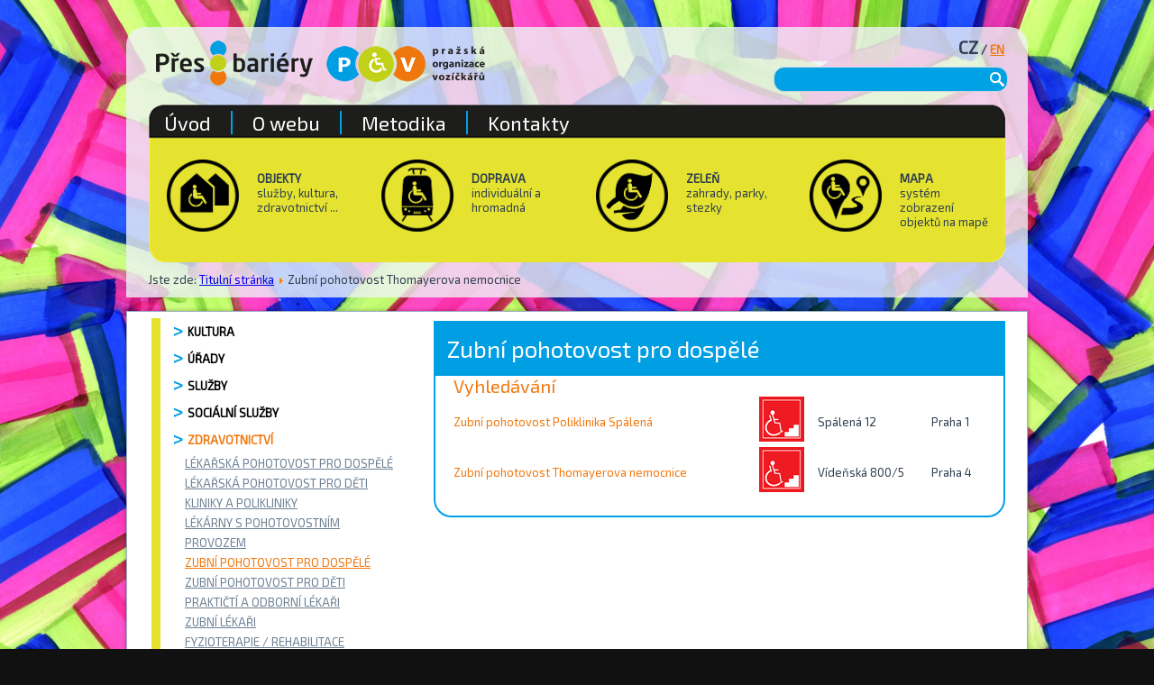

--- FILE ---
content_type: text/html; charset=utf-8
request_url: https://www.presbariery.cz/cz/zdravotnictvi/zubni-pohotovost-pro-dospele
body_size: 42751
content:
<!DOCTYPE html>
<html dir="ltr" lang="cs-cz">
<head>
    <base href="https://www.presbariery.cz/cz/zdravotnictvi/zubni-pohotovost-pro-dospele" />
	<meta http-equiv="content-type" content="text/html; charset=utf-8" />
	<meta name="generator" content="Joomla! - Open Source Content Management" />
	<title>Přes Bariéry - Zubní pohotovost pro dospělé</title>
	<link href="https://www.presbariery.cz/cz/?cids=61" rel="canonical" />
	<link href="/components/com_flexicontent/librairies/jquery/css/ui-lightness/jquery-ui-1.9.2.css" rel="stylesheet" type="text/css" />
	<link href="/components/com_flexicontent/librairies/select2/select2.css?3.5.4" rel="stylesheet" type="text/css" />
	<link href="/components/com_flexicontent/assets/css/flexicontent.css?80d3d344dacff415deae5a06dd8e43c3" rel="stylesheet" type="text/css" />
	<link href="/media/com_phocadownload/css/main/phocadownload.css" rel="stylesheet" type="text/css" />
	<link href="/media/plg_content_phocadownload/css/phocadownload.css" rel="stylesheet" type="text/css" />
	<link href="/components/com_flexicontent/templates/sablona-1/css/category.css" rel="stylesheet" type="text/css" />
	<link href="/components/com_flexicontent/assets/css/flexi_filters.css?80d3d344dacff415deae5a06dd8e43c3" rel="stylesheet" type="text/css" />
	<link href="/media/mod_funsupersized/css/supersized.css" rel="stylesheet" type="text/css" />
	<link href="/media/mod_funsupersized/css/supersized.shutter.css" rel="stylesheet" type="text/css" />
	<link href="/media/mod_funsupersized/css/default.css" rel="stylesheet" type="text/css" />
	<link href="/modules/mod_djimageslider/themes/default/css/djimageslider.css" rel="stylesheet" type="text/css" />
	<style type="text/css">
/* Multithumb 3.7.2 */
 .multithumb {     margin: 5px; float: none;   }
 .multithumb {     margin: 5px;     
}
 .mtGallery {     margin: 5px;     align: center;     float: none;  }
 .mtCapStyle figcaption {     caption-side: bottom;    font-weight: bold;    color: black;      background-color: #ddd;    text-align:center; }.ic-back {
    display: none;
}
.ic-top-buttons {
  display: none;
}
.ic-info.ic-clearfix {
  margin-top: 25px;
}.fun_supersized_error {background: #F00; color: #FFF; font-weight: bold;}
	</style>
	<script type="application/json" class="joomla-script-options new">{"csrf.token":"68360bd8b59d3a91a08feceb6c5a58f0","system.paths":{"root":"","base":""},"joomla.jtext":{"FLEXI_FORM_IS_BEING_SUBMITTED":"Form is being submitted ...","FLEXI_NOT_AN_IMAGE_FILE":"FLEXI_NOT_AN_IMAGE_FILE","FLEXI_APPLYING_FILTERING":"Pr\u00e1v\u011b se pokou\u0161\u00edm to naj\u00edt","FLEXI_TYPE_TO_LIST":"... hledan\u00fd text","FLEXI_TYPE_TO_FILTER":" ... type to filter","FLEXI_UPDATING_CONTENTS":"Updating contents ..."}}</script>
	<script src="/media/system/js/mootools-core.js?6de061186495353c9613292149877fb8" type="text/javascript"></script>
	<script src="/media/system/js/core.js?6de061186495353c9613292149877fb8" type="text/javascript"></script>
	<script src="/media/system/js/mootools-more.js?6de061186495353c9613292149877fb8" type="text/javascript"></script>
	<script src="/media/jui/js/jquery.min.js?6de061186495353c9613292149877fb8" type="text/javascript"></script>
	<script src="/media/jui/js/jquery-noconflict.js?6de061186495353c9613292149877fb8" type="text/javascript"></script>
	<script src="/media/jui/js/jquery-migrate.min.js?6de061186495353c9613292149877fb8" type="text/javascript"></script>
	<script src="/media/jui/js/jquery.ui.core.min.js?6de061186495353c9613292149877fb8" type="text/javascript"></script>
	<script src="/media/jui/js/jquery.ui.sortable.min.js?6de061186495353c9613292149877fb8" type="text/javascript"></script>
	<script src="/components/com_flexicontent/librairies/jquery/js/jquery-ui/jquery.ui.dialog.min.js" type="text/javascript"></script>
	<script src="/components/com_flexicontent/librairies/jquery/js/jquery-ui/jquery.ui.menu.min.js" type="text/javascript"></script>
	<script src="/components/com_flexicontent/librairies/jquery/js/jquery-ui/jquery.ui.autocomplete.min.js" type="text/javascript"></script>
	<script src="/components/com_flexicontent/librairies/jquery/js/jquery-ui/jquery.ui.progressbar.min.js" type="text/javascript"></script>
	<script src="/components/com_flexicontent/assets/js/flexi-lib.js?80d3d344dacff415deae5a06dd8e43c3" type="text/javascript"></script>
	<script src="/components/com_flexicontent/librairies/select2/select2.min.js?3.5.4" type="text/javascript"></script>
	<script src="/components/com_flexicontent/librairies/select2/select2.sortable.js?3.5.4" type="text/javascript"></script>
	<script src="/components/com_flexicontent/librairies/select2/select2_locale_cs.js?3.5.4" type="text/javascript"></script>
	<script src="/components/com_flexicontent/assets/js/tmpl-common.js?80d3d344dacff415deae5a06dd8e43c3" type="text/javascript"></script>
	<script src="/components/com_flexicontent/assets/js/jquery-easing.js?80d3d344dacff415deae5a06dd8e43c3" type="text/javascript"></script>
	<script src="/media/jui/js/bootstrap.min.js?6de061186495353c9613292149877fb8" type="text/javascript"></script>
	<script src="/media/mod_funsupersized/js/jquery.easing.min.js" type="text/javascript"></script>
	<script src="/media/mod_funsupersized/js/supersized.3.2.7.js" type="text/javascript"></script>
	<script src="/media/mod_funsupersized/js/supersized.shutter.js" type="text/javascript"></script>
	<script src="/media/mod_funsupersized/js/default.js" type="text/javascript"></script>
	<script src="/media/djextensions/jquery-easing/jquery.easing.min.js" type="text/javascript"></script>
	<script src="/modules/mod_djimageslider/assets/js/slider.js?v=4.1.1" type="text/javascript"></script>
	<script type="text/javascript">

					var jbase_folder_fc = "";
				
				if (typeof jQuery.fn.chosen == 'function') { 
					jQuery.fn.chosen_fc = jQuery.fn.chosen;
					jQuery.fn.chosen = function(){
						var args = arguments;
						var result;
						jQuery(this).each(function() {
							if (jQuery(this).hasClass('use_select2_lib') || jQuery(this).hasClass('fc_no_js_attach')) return;
							result = jQuery(this).chosen_fc(args);
						});
						return result;
					};
				}
				
					jQuery(document).ready(function()
					{
						window.skip_select2_js = 0;
						fc_attachSelect2('body');
					});
				
					var _FC_GET = {"controller":"","task":""};
					var jbase_url_fc = "https:\/\/www.presbariery.cz\/";
				
		jQuery(document).ready(function() {
			var form=document.getElementById("adminForm");
			jQuery(form.elements).filter("input:not(.fc_autosubmit_exclude), select:not(.fc_autosubmit_exclude)").on("change", function() {
				adminFormPrepare(form, 2);
			});
			jQuery(form).attr("data-fc-autosubmit", "2");
		});
	
		jQuery(document).ready(function() {
			jQuery("#adminForm .fc_button.button_reset").on("click", function() {
				jQuery("#adminForm_filter_box .use_select2_lib").select2("val", "");
			});
		});
	window.addEvent('domready', function(){ new Fx.Accordion($$('div#fcfilter_form_slider_mcats.pane-sliders > .panel > h3.pane-toggler'), $$('div#fcfilter_form_slider_mcats.pane-sliders > .panel > div.pane-slider'), {"onActive": function(toggler, i) {toggler.addClass('pane-toggler-down');toggler.removeClass('pane-toggler');i.addClass('pane-down');i.removeClass('pane-hide');Cookie.write('jpanesliders_fcfilter_form_slider_mcats',$$('div#fcfilter_form_slider_mcats.pane-sliders > .panel > h3').indexOf(toggler));},"onBackground": function(toggler, i) {toggler.addClass('pane-toggler');toggler.removeClass('pane-toggler-down');i.addClass('pane-hide');i.removeClass('pane-down');if($$('div#fcfilter_form_slider_mcats.pane-sliders > .panel > h3').length==$$('div#fcfilter_form_slider_mcats.pane-sliders > .panel > h3.pane-toggler').length) Cookie.write('jpanesliders_fcfilter_form_slider_mcats',-1);},"duration": 300,"display": -1,"opacity": "false","alwaysHide": "true"}); });jQuery(function($){ initTooltips(); $("body").on("subform-row-add", initTooltips); function initTooltips (event, container) { container = container || document;$(container).find(".hasTooltip").tooltip({"html": true,"container": "body"});} });
		var fc_validateOnSubmitForm = 1;
	
	</script>

    <link rel="stylesheet" href="/templates/system/css/system.css" />
    <link rel="stylesheet" href="/templates/system/css/general.css" />

    <!-- Created by Artisteer v4.3.0.60745 -->
    
    

    <!--[if lt IE 9]><script src="https://html5shiv.googlecode.com/svn/trunk/html5.js"></script><![endif]-->
    <link rel="stylesheet" href="/templates/presbariery/css/template.css" media="screen" type="text/css" />
    <!--[if lte IE 7]><link rel="stylesheet" href="/templates/presbariery/css/template.ie7.css" media="screen" /><![endif]-->
<link rel="stylesheet" type="text/css" href="https://fonts.googleapis.com/css?family=Exo+2&amp;subset=latin,latin-ext" />

    <script>if ('undefined' != typeof jQuery) document._artxJQueryBackup = jQuery;</script>
    <script src="/templates/presbariery/jquery.js"></script>
    <script>jQuery.noConflict();</script>

    <script src="/templates/presbariery/script.js"></script>
    <script src="/templates/presbariery/modules.js"></script>
        <script>if (document._artxJQueryBackup) jQuery = document._artxJQueryBackup;</script>



<script>
  (function(i,s,o,g,r,a,m){i['GoogleAnalyticsObject']=r;i[r]=i[r]||function(){
  (i[r].q=i[r].q||[]).push(arguments)},i[r].l=1*new Date();a=s.createElement(o),
  m=s.getElementsByTagName(o)[0];a.async=1;a.src=g;m.parentNode.insertBefore(a,m)
  })(window,document,'script','//www.google-analytics.com/analytics.js','ga');

  ga('create', 'UA-61958434-2', 'auto');
  ga('send', 'pageview');

</script>
<!-- Universal Google Analytics Plugin by PB Web Development -->


</head>
<body>

<div id="art-main">
<header class="art-header">
    <div class="art-shapes">
        
            </div>

<h1 class="art-headline">
    <a href="/"></a>
</h1>

<div class="art-positioncontrol art-positioncontrol-1073217023" id="Modul s ikonami">
<!-- begin nostyle -->
<div class="art-nostyle">
<!-- begin nostyle content -->


<div class="custom"  >
	<p>&nbsp;</p>
<div class="art-content-layout-wrapper" style="margin-bottom: 10px;">
<div class="art-content-layout">
<div class="art-content-layout-row">
<div class="art-layout-cell" style="border-right-style: dotted; border-right-width: 0px; border-right-color: #CFD8E2; padding-right: 10px; padding-left: 10px; width: 25%;">
<h4><a href="/cz/kultura/muzea"><img src="/images/ikony/ikona-objekty.png" alt="ikona objekty" width="80" height="80" style="margin-right: 20px; margin-left: 10px; margin-top: -13px; float: left;" /></a><strong>OBJEKTY</strong></h4>
<p>služby, kultura, zdravotnictví ...</p>
</div>
<div class="art-layout-cell" style="border-right-style: dotted; border-right-width: 0px; border-right-color: #CFD8E2; padding-right: 10px; padding-left: 10px; width: 25%;">
<h4><a href="/cz/autobusy"><img src="/images/ikony/ikona-doprava.png" alt="ikona doprava" width="80" height="80" style="margin-right: 20px; margin-left: 10px; margin-top: -13px; float: left;" /></a><strong>DOPRAVA</strong></h4>
<p>individuální a hromadná</p>
</div>
<div class="art-layout-cell" style="border-right-style: dotted; border-right-width: 0px; border-right-color: #CFD8E2; padding-right: 10px; padding-left: 10px; width: 25%;">
<h4><a href="/cz/parky"><img src="/images/ikony/ikona-zelen.png" alt="ikona zelen" width="80" height="80" style="margin-right: 20px; margin-left: 10px; margin-top: -13px; float: left;" /></a><strong>ZELEŇ</strong></h4>
<p>zahrady, parky,<br />stezky</p>
</div>
<div class="art-layout-cell" style="border-right-style: dotted; border-right-width: 0px; border-right-color: #CFD8E2; padding-right: 10px; padding-left: 10px; width: 25%;">
<h4><a href="/cz/mapa?view=zhgooglemap&amp;id=1&amp;externalmarkerlink=0"><img src="/images/ikony/ikona-mapa.png" alt="ikona mapa" width="80" height="80" style="margin-right: 20px; margin-left: 10px; margin-top: -13px; float: left;" /></a><strong>MAPA</strong></h4>
<p>systém zobrazení objektů na mapě</p>
</div>
</div>
</div>
</div></div>
<!-- end nostyle content -->
</div>
<!-- end nostyle -->
</div>
<div class="art-positioncontrol art-positioncontrol-1451474226" id="Jazyky">
<!-- begin nostyle -->
<div class="art-nostyle">
<!-- begin nostyle content -->


<div class="custom"  >
	<h4 style="text-align: right;"><span style="font-size: 1.5EM;"><strong>CZ</strong></span> / <a href="/index.php?lang=en">EN</a></h4></div>
<!-- end nostyle content -->
</div>
<!-- end nostyle -->
</div>
<div class="art-positioncontrol art-positioncontrol-1755569859" id="Breadcrumb">
<!-- begin nostyle -->
<div class="art-nostyle">
<!-- begin nostyle content -->

<div class="breadcrumbs">
<span class="showHere">Jste zde: </span><a href="/cz/" class="pathway">Titulní stránka</a> <img src="/media/system/images/arrow.png" alt="" /> <span>Zubní pohotovost Thomayerova nemocnice</span></div>
<!-- end nostyle content -->
</div>
<!-- end nostyle -->
</div>


<a href="/index.php" title="Přes bariéry" class="art-logo art-logo-716908695">
    <img src="/templates/presbariery/images/logo-716908695.png" alt="" />
</a><a href="https://www.pov.cz" title="Pražská organizace vozíčkářů" class="art-logo art-logo-122102875">
    <img src="/templates/presbariery/images/logo-122102875.png" alt="" />
</a>
<div class="art-textblock art-object227400126">
    <form class="art-search" name="Search" action="/index.php" method="post">
    <input type="text" value="" name="searchword" />
    <input type="hidden" name="task" value="search" />
<input type="hidden" name="option" value="com_search" />
<input type="submit" value="Search" name="search" class="art-search-button" />
</form>
</div>
<nav class="art-nav">
    
<ul class="art-hmenu"><li class="item-715"><a href="/cz/">Úvod</a></li><li class="item-121"><a href="/cz/o-webu">O webu</a></li><li class="item-122"><a href="/cz/napoveda">Metodika</a></li><li class="item-123"><a href="/cz/kontakty">Kontakty</a></li></ul> 
    </nav>

                    
</header>
<div class="art-sheet clearfix">
            <div class="art-layout-wrapper">
                <div class="art-content-layout">
                    <div class="art-content-layout-row">
                        <div class="art-layout-cell art-sidebar1">
<div class="art-vmenublock clearfix"><div class="art-vmenublockcontent"><ul class="art-vmenu"><li class="item-200 deeper parent"><a href="/cz/kultura">Kultura</a><ul><li class="item-493"><a href="/cz/kultura/muzea">Muzea</a></li><li class="item-495"><a href="/cz/kultura/galerie">Galerie</a></li><li class="item-496"><a href="/cz/kultura/koncertni-sine">Koncertní síně a hudební kluby</a></li><li class="item-497"><a href="/cz/kultura/divadla">Divadla</a></li><li class="item-498"><a href="/cz/kultura/kina">Kina</a></li><li class="item-499"><a href="/cz/kultura/kulturni-centra-a-pamatky">Kulturní centra a památky</a></li><li class="item-494"><a href="/cz/kultura/kostely">Náboženské stavby</a></li></ul></li><li class="item-505 deeper parent"><a href="/cz/urady">Úřady</a><ul><li class="item-500"><a href="/cz/urady/policejni-stanice">Policejní stanice</a></li><li class="item-501"><a href="/cz/urady/urady">Úřady</a></li><li class="item-502"><a href="/cz/urady/soudy">Soudy</a></li><li class="item-503"><a href="/cz/urady/urady-prace">Úřady práce</a></li></ul></li><li class="item-201 deeper parent"><a class="separator">Služby</a><ul><li class="item-504"><a href="/cz/sluzby/infocentra">Infocentra</a></li><li class="item-506"><a href="/cz/sluzby/posty">Pošty</a></li><li class="item-507"><a href="/cz/sluzby/banky">Banky</a></li><li class="item-508"><a href="/cz/sluzby/bankomaty">Bankomaty</a></li><li class="item-510"><a href="/cz/sluzby/knihovny">Knihovny</a></li><li class="item-511"><a href="/cz/sluzby/odborne-knihovny">Odborné knihovny</a></li><li class="item-512"><a href="/cz/sluzby/nakupni-centra">Obchody, nákupní a administrativní centra</a></li><li class="item-513"><a href="/cz/sluzby/fotoateliery">Fotoateliéry</a></li><li class="item-514"><a href="/cz/sluzby/pradelny-a-cistirny">Prádelny a čistírny</a></li><li class="item-1254"><a href="/cz/sluzby/kadernictvi">Kadeřnictví a kosmetika</a></li><li class="item-515"><a href="/cz/sluzby/svatebni-sine">Svatební síně</a></li><li class="item-516"><a href="/cz/sluzby/smutecni-sine">Smuteční síně</a></li><li class="item-1300"><a href="/cz/sluzby/ubytovani">Ubytování</a></li><li class="item-517"><a href="/cz/sluzby/verejna-wc">Veřejná WC</a></li><li class="item-518"><a href="/cz/sluzby/verejna-wc-metro">Veřejná WC metro</a></li></ul></li><li class="item-509 deeper parent"><a class="separator">Sociální služby</a><ul><li class="item-954"><a href="/cz/socialni-sluzby/kontaktni-sluzby">Kontaktní služby</a></li><li class="item-955"><a href="/cz/socialni-sluzby/pobytove-sluzby">Pobytové služby a DPS</a></li></ul></li><li class="item-202 active deeper parent"><a class="active separator">Zdravotnictví</a><ul class="active"><li class="item-519"><a href="/cz/zdravotnictvi/lekarska-pohotovost-pro-dospele">Lékařská pohotovost pro dospělé</a></li><li class="item-520"><a href="/cz/zdravotnictvi/lekarska-pohotovost-pro-deti">Lékařská pohotovost pro děti</a></li><li class="item-521"><a href="/cz/zdravotnictvi/polikliniky">Kliniky a polikliniky</a></li><li class="item-522"><a href="/cz/zdravotnictvi/lekarny-s-pohotovostnim-provozem">Lékárny s pohotovostním provozem</a></li><li class="item-864 current active"><a class=" active" href="/cz/zdravotnictvi/zubni-pohotovost-pro-dospele">Zubní pohotovost pro dospělé</a></li><li class="item-865"><a href="/cz/zdravotnictvi/zubni-pohotovost-pro-deti">Zubní pohotovost pro děti</a></li><li class="item-1253"><a href="/cz/zdravotnictvi/prakticti-a-odborni-lekari">Praktičtí a odborní lékaři</a></li><li class="item-1301"><a href="/cz/zdravotnictvi/zubni-lekari">Zubní lékaři</a></li><li class="item-1256"><a href="/cz/zdravotnictvi/fyzioterapie-rehabilitace">Fyzioterapie / rehabilitace</a></li><li class="item-523"><a href="/cz/zdravotnictvi/lekarny">Lékárny</a></li><li class="item-524"><a href="/cz/zdravotnictvi/zdravotnicke-potreby">Zdravotnické potřeby</a></li><li class="item-525"><a href="/cz/zdravotnictvi/optiky">Optiky</a></li><li class="item-1004"><a href="/cz/zdravotnictvi/pojistovny">Pojišťovny</a></li><li class="item-1255"><a href="/cz/zdravotnictvi/veterinarni-pece">Veterinární péče</a></li></ul></li><li class="item-205 deeper parent"><a class="separator">Vzdělávání</a><ul><li class="item-1878"><a href="/cz/vzdelavani/vzdelavaci-centra">Vzdělávací centra</a></li><li class="item-532"><a href="/cz/vzdelavani/jazykove-skoly">Jazykové školy</a></li><li class="item-533"><a href="/cz/vzdelavani/specialni-skoly">Speciální školy a poradny</a></li><li class="item-866"><a href="/cz/vzdelavani/materske-a-zakladni-skoly">Mateřské a základní školy</a></li><li class="item-534"><a href="/cz/vzdelavani/vysoke-skoly">Vysoké a střední školy</a></li></ul></li><li class="item-203 deeper parent"><a class="separator">Sport a volnočasové aktivity</a><ul><li class="item-526"><a href="/cz/sport/plavecke-bazeny">Plavecké bazény</a></li><li class="item-527"><a href="/cz/sport/sportovni-centra">Sportovní a volnočasová centra</a></li><li class="item-528"><a href="/cz/sport/detska-hriste">Dětská hřiště</a></li></ul></li><li class="item-204 deeper parent"><a class="separator">Restaurační zařízení</a><ul><li class="item-529"><a href="/cz/restauracni-zarizeni/restaurace">Restaurace</a></li><li class="item-531"><a href="/cz/restauracni-zarizeni/kavarny-a-bary">Kavárny a bary</a></li></ul></li><li class="item-1302 deeper parent"><a class="separator">Doprava a dopravní stavby</a><ul><li class="item-1303"><a href="/cz/doprava-a-dopravni-stavby/vlakova-nadrazi">Vlaková nádraží</a></li><li class="item-1787"><a href="/cz/doprava-a-dopravni-stavby/stanice-metra">Stanice metra</a></li></ul></li></ul></div></div><div class="art-block clearfix"><div class="art-blockheader"><h3 class="t">Projekt podporují</h3></div><div class="art-blockcontent"><div style="border: 0px !important;">
<div id="djslider-loader98" class="djslider-loader djslider-loader-default" data-animation='{"auto":"1","looponce":"0","transition":"easeInOutExpo","css3transition":"cubic-bezier(1.000, 0.000, 0.000, 1.000)","duration":400,"delay":3400}' data-djslider='{"id":"98","slider_type":"0","slide_size":250,"visible_slides":"1","direction":"left","show_buttons":"0","show_arrows":"0","preload":"800","css3":"1"}' tabindex="0">
    <div id="djslider98" class="djslider djslider-default" style="height: 280px; width: 240px; max-width: 240px !important;">
        <div id="slider-container98" class="slider-container" >
        	<ul id="slider98" class="djslider-in">
          		          			<li style="margin: 0 10px 0px 0 !important; height: 280px; width: 240px;">
          					            											<a href="/podporuji-nas" target="_self">
															<img class="dj-image" src="/images/funkywall/logo_Suchdol.jpg" alt="logo_Suchdol.jpg"  style="width: 100%; height: auto;"/>
															</a>
																			
					</li>
                          			<li style="margin: 0 10px 0px 0 !important; height: 280px; width: 240px;">
          					            											<a href="/podporuji-nas" target="_self">
															<img class="dj-image" src="/images/funkywall/p1_logo.jpg" alt="p1_logo.jpg"  style="width: 100%; height: auto;"/>
															</a>
																			
					</li>
                          			<li style="margin: 0 10px 0px 0 !important; height: 280px; width: 240px;">
          					            											<a href="/podporuji-nas" target="_self">
															<img class="dj-image" src="/images/funkywall/logo_Praha_21.jpg" alt="logo_Praha_21.jpg"  style="width: 100%; height: auto;"/>
															</a>
																			
					</li>
                          			<li style="margin: 0 10px 0px 0 !important; height: 280px; width: 240px;">
          					            											<a href="/podporuji-nas" target="_self">
															<img class="dj-image" src="/images/funkywall/logo_Praha_9.jpg" alt="logo_Praha_9.jpg"  style="width: 100%; height: auto;"/>
															</a>
																			
					</li>
                          			<li style="margin: 0 10px 0px 0 !important; height: 280px; width: 240px;">
          					            											<a href="/podporuji-nas" target="_self">
															<img class="dj-image" src="/images/funkywall/logo_Praha_8.jpg" alt="logo_Praha_8.jpg"  style="width: 100%; height: auto;"/>
															</a>
																			
					</li>
                          			<li style="margin: 0 10px 0px 0 !important; height: 280px; width: 240px;">
          					            											<a href="/podporuji-nas" target="_self">
															<img class="dj-image" src="/images/funkywall/CVUT.jpg" alt="CVUT.jpg"  style="width: 100%; height: auto;"/>
															</a>
																			
					</li>
                          			<li style="margin: 0 10px 0px 0 !important; height: 280px; width: 240px;">
          					            											<a href="/podporuji-nas" target="_self">
															<img class="dj-image" src="/images/funkywall/Ceska-Sporitelna.jpg" alt="Ceska-Sporitelna.jpg"  style="width: 100%; height: auto;"/>
															</a>
																			
					</li>
                          			<li style="margin: 0 10px 0px 0 !important; height: 280px; width: 240px;">
          					            											<a href="/podporuji-nas" target="_self">
															<img class="dj-image" src="/images/funkywall/Ministerstvo_Kultury_CR.png" alt="Ministerstvo_Kultury_CR.png"  style="width: 100%; height: auto;"/>
															</a>
																			
					</li>
                          			<li style="margin: 0 10px 0px 0 !important; height: 280px; width: 240px;">
          					            											<a href="/podporuji-nas" target="_self">
															<img class="dj-image" src="/images/funkywall/Ministerstvo_pro_Mistni_Rozvoj.png" alt="Ministerstvo_pro_Mistni_Rozvoj.png"  style="width: 100%; height: auto;"/>
															</a>
																			
					</li>
                          			<li style="margin: 0 10px 0px 0 !important; height: 280px; width: 240px;">
          					            											<a href="/podporuji-nas" target="_self">
															<img class="dj-image" src="/images/funkywall/logo_Praha_Petrovice.jpg" alt="logo_Praha_Petrovice.jpg"  style="width: 100%; height: auto;"/>
															</a>
																			
					</li>
                          			<li style="margin: 0 10px 0px 0 !important; height: 280px; width: 240px;">
          					            											<a href="/podporuji-nas" target="_self">
															<img class="dj-image" src="/images/funkywall/Mestska_Cast_Praha_6.png" alt="Mestska_Cast_Praha_6.png"  style="width: 100%; height: auto;"/>
															</a>
																			
					</li>
                          			<li style="margin: 0 10px 0px 0 !important; height: 280px; width: 240px;">
          					            											<a href="/podporuji-nas" target="_self">
															<img class="dj-image" src="/images/funkywall/logo_Praha_22.jpg" alt="logo_Praha_22.jpg"  style="width: 100%; height: auto;"/>
															</a>
																			
					</li>
                          			<li style="margin: 0 10px 0px 0 !important; height: 280px; width: 240px;">
          					            											<a href="/podporuji-nas" target="_self">
															<img class="dj-image" src="/images/funkywall/logo_Praha_Kolodeje.jpg" alt="logo_Praha_Kolodeje.jpg"  style="width: 100%; height: auto;"/>
															</a>
																			
					</li>
                          			<li style="margin: 0 10px 0px 0 !important; height: 280px; width: 240px;">
          					            											<a href="/podporuji-nas" target="_self">
															<img class="dj-image" src="/images/funkywall/Vlada_CR.png" alt="Vlada_CR.png"  style="width: 100%; height: auto;"/>
															</a>
																			
					</li>
                          			<li style="margin: 0 10px 0px 0 !important; height: 280px; width: 240px;">
          					            											<a href="/podporuji-nas" target="_self">
															<img class="dj-image" src="/images/funkywall/logo_Slivenec.jpg" alt="logo_Slivenec.jpg"  style="width: 100%; height: auto;"/>
															</a>
																			
					</li>
                          			<li style="margin: 0 10px 0px 0 !important; height: 280px; width: 240px;">
          					            											<a href="/podporuji-nas" target="_self">
															<img class="dj-image" src="/images/funkywall/logo_Praha_3.jpg" alt="logo_Praha_3.jpg"  style="width: 100%; height: auto;"/>
															</a>
																			
					</li>
                          			<li style="margin: 0 10px 0px 0 !important; height: 280px; width: 240px;">
          					            											<a href="/podporuji-nas" target="_self">
															<img class="dj-image" src="/images/funkywall/logo_Praha_Kunratice.jpg" alt="logo_Praha_Kunratice.jpg"  style="width: 100%; height: auto;"/>
															</a>
																			
					</li>
                          			<li style="margin: 0 10px 0px 0 !important; height: 280px; width: 240px;">
          					            											<a href="/podporuji-nas" target="_self">
															<img class="dj-image" src="/images/funkywall/logo_Praha_14.jpg" alt="logo_Praha_14.jpg"  style="width: 100%; height: auto;"/>
															</a>
																			
					</li>
                          			<li style="margin: 0 10px 0px 0 !important; height: 280px; width: 240px;">
          					            											<a href="/podporuji-nas" target="_self">
															<img class="dj-image" src="/images/funkywall/logo_Praha_20.jpg" alt="logo_Praha_20.jpg"  style="width: 100%; height: auto;"/>
															</a>
																			
					</li>
                          			<li style="margin: 0 10px 0px 0 !important; height: 280px; width: 240px;">
          					            											<a href="/podporuji-nas" target="_self">
															<img class="dj-image" src="/images/funkywall/logo_Praha_11.jpg" alt="logo_Praha_11.jpg"  style="width: 100%; height: auto;"/>
															</a>
																			
					</li>
                        	</ul>
        </div>
                    </div>
</div>
</div>
<div class="djslider-end" style="clear: both" tabindex="0"></div></div></div>



                        </div>
                        <div class="art-layout-cell art-content">
<article class="art-post art-messages"><div class="art-postcontent clearfix">
<div id="system-message-container">
</div></div></article><article class="art-post"><div class="art-postcontent clearfix"><div id="flexicontent" class="flexicontent  fccategory fccat0 menuitem864" >

<!-- BOF buttons -->
	
		
<!-- EOF buttons -->

<!-- BOF page title -->
		<h1 class="componentheading">
			Zubní pohotovost pro dospělé		</h1>
<!-- EOF page title -->

<!-- BOF author description -->
<!-- EOF author description -->


<!-- BOF category info -->
<!-- EOF category info -->
	
<!-- BOF sub-categories info -->
<!-- EOF sub-categories info -->
	
<!-- BOF peer-categories info -->
<!-- EOF peer-categories info -->


<!-- BOF item list display -->

<div class="group">
<div class="fcfilter_form_outer fcfilter_form_component">

<div id="fcfilter_form_slider_mcats" class="pane-sliders"><div style="display:none;"><div></div></div><div class="panel"><h3 class="pane-toggler title" id="fcfilter_form_togglebtn_mcats"><a href="javascript:void(0);"><span>Vyhledávání</span></a></h3><div class="pane-slider content">
<form action="/cz/zdravotnictvi/zubni-pohotovost-pro-dospele" method="post" id="adminForm" >

<div id="adminForm_filter_box" class="fc_filter_box floattext">
	
	<fieldset class="fc_filter_set">
		
				<legend>
			<span class="fc_legend_text hasTooltip" title="&lt;strong&gt;&lt;/strong&gt;&lt;br /&gt;&lt;b&gt;Vyhledat&lt;/b&gt;&lt;br/&gt;Zadejte text, který bude vyhledán v obsahu titulků, popisu a atributech (polích) označených k prohledávání.&lt;br/&gt;&lt;br/&gt;&lt;b&gt;Atributy filtrů&lt;/b&gt;&lt;br/&gt;Můžete omezit výběr obsahu vybráním specifických hodnot a rozsahů atributů (polí).">
				<span>Vyhledávání / Filtrování</span>
			</span>
		</legend>
				
				
								
			<div class="fc_filter_line fc_filter_text_search fc_odd">
								
									<div class="fc_filter_label">Vyhledat</div>
								
				<div class="fc_filter_html fc_text_search">
					<input type="text" class="fc_text_filter fc_index_complete_simple fc_basic_complete "
						data-txt_ac_cid="NA"						data-txt_ac_cids="61"						data-txt_ac_usesubs="0"						placeholder="... hledaný text" name="filter"
						id="adminForm_filter" value="" />
										
									</div>
				
			</div>
			
				
				
								
			
						<div class="fc_filter_line fc_odd fc_filter_id_32" >
							<div class="fc_filter_label fc_label_field_32"><div class="label label-info">Kontakty</div><br/>Město</div>
							<div class="fc_filter_html fc_html_field_32"><select id="adminForm_32_val" name="filter_32"  class="fc_field_filter use_select2_lib" >
	<option value="" selected="selected">- Jak&yacute;koli -</option>
	<option value="Praha 1">Praha 1 (1)</option>
	<option value="Praha 4">Praha 4 (1)</option>
</select>

							</div>
							
						</div>
					
				
						<div class="fc_filter_line fc_even fc_filter_id_18" >
							<div class="fc_filter_label fc_label_field_18">Přístupnost</div>
							<div class="fc_filter_html fc_html_field_18"><select id="adminForm_18_val" name="filter_18"  class="fc_field_filter use_select2_lib" >
	<option value="" selected="selected">- V&scaron;e -</option>
	<option value="0">Nepř&iacute;stupn&yacute; (2)</option>
</select>

							</div>
							
						</div>
					
							
			
		

				
				<div class="fc_filter_line fc_filter_buttons_box">
			<div class="fc_buttons btn-group">
								<button class="btn btn-success art-button" onclick="var form=document.getElementById('adminForm'); adminFormPrepare(form, 2); return false;" title="Apply Filtering">
					<i class="icon-search"></i>Vyhledat				</button>
									
								<button class="btn art-button" onclick="var form=document.getElementById('adminForm'); adminFormClearFilters(form); adminFormPrepare(form, 2); return false;" title="Remove Filtering">
					<i class="icon-remove"></i>Vyprázdnit				</button>
									
			</div>
			<div id="adminForm_submitWarn" class="fc-mssg fc-note" style="display:none;">Filters changed, please click to submit when done</div>
		</div>
		
	</fieldset>
		
</div>



	<!-- BOF items total-->
	<div id="item_total" class="item_total group">
	
				
				
					<div class="fc_limit_box hasTooltip" title="&lt;strong&gt;# na stránku&lt;/strong&gt;&lt;br /&gt;Vybráno # počet položek v seznamu">
				<div class="fc_limit_selector"><select id="limit" name="limit" onchange="adminFormPrepare(this.form, 2);" class="fc_field_filter use_select2_lib" form="adminForm">
	<option value="5">5 na str&aacute;nku</option>
	<option value="10" data-is-default-value="1" selected="selected">10 na str&aacute;nku</option>
	<option value="20">20 na str&aacute;nku</option>
	<option value="30">30 na str&aacute;nku</option>
	<option value="50">50 na str&aacute;nku</option>
	<option value="100">100 na str&aacute;nku</option>
	<option value="150">150 na str&aacute;nku</option>
	<option value="200">200 na str&aacute;nku</option>
</select>
</div>
			</div>
				
					<div class="fc_orderby_box nowrap_box hasTooltip" title="&lt;strong&gt;Řazení&lt;/strong&gt;&lt;br /&gt;Vyberte způsob řazení položek na seznamu.">
				 <div class="fc_orderby_selector"><select id="orderby" name="orderby" onchange="adminFormPrepare(this.form, 2);" class="fc_field_filter use_select2_lib" form="adminForm">
	<option value="rdate" data-is-default-value="1" selected="selected">Nejnověj&scaron;&iacute; prvn&iacute;</option>
	<option value="alpha">Titulek A-Z</option>
	<option value="custom:18:int:desc">Dle př&iacute;stupnosti</option>
</select>
</div>
			</div>
				
				
		<span class="fc_pages_counter">
			<span class="label"></span>
		</span>
	
	</div>
	<!-- BOF items total-->
	

	<input type="hidden" name="clayout" value="" />
	<input type="hidden" id="filter_order" name="filter_order" value="i.title" />
	<input type="hidden" id="filter_order_Dir" name="filter_order_Dir" value="ASC" />

	<input type="hidden" name="option" value="com_flexicontent" />
	<input type="hidden" name="view" value="category" />
	<input type="hidden" name="task" value="" />
	<input type="hidden" name="cid" value="0" />
	<input type="hidden" name="layout" value="mcats" />

	<input type="hidden" name="letter" value="" id="alpha_index" />
	<input type="hidden" name="listall" value="0" />
</form>

</div></div></div>
</div>
</div>
<div class="clear"></div>



<table id="flexitable" class="flexitable" width="100%" border="0" cellspacing="0" cellpadding="0" summary="">
		
	<tbody>

			
		<tr id="tablelist_item_0" class="sectiontableentry">
		
					<td class="fc_title_col">
			
												
													
			<div class="fcclear fc_afterbutton"></div>
			<!-- BOF item title -->
												<a class="fc_item_title" href="/cz/zdravotnictvi/zubni-pohotovost-pro-dospele/item/10169-zubni-pohotovost-poliklinika-spalena">Zubní pohotovost Poliklinika Spálená</a>
										<!-- EOF item title -->
			
			<div class="fcclear fc_beforemarkups"></div>
			<span class="fc_mublock"></span>			
			</td>
			
	
		<!-- BOF item fields -->
					<td><img src="/images/pristupnost/Objekt_nepristupny.png" class="fc_ifield_val_img hasTooltip" title="&lt;strong&gt;&lt;/strong&gt;&lt;br /&gt;Nepřístupný" alt="Nepřístupný" /></td>
					<td>Spálená 12</td>
					<td>Praha 1</td>
				<!-- EOF item fields -->
				
		</tr>

			
		<tr id="tablelist_item_1" class="sectiontableentry">
		
					<td class="fc_title_col">
			
												
													
			<div class="fcclear fc_afterbutton"></div>
			<!-- BOF item title -->
												<a class="fc_item_title" href="/cz/zdravotnictvi/zubni-pohotovost-pro-dospele/item/10167-zubni-pohotovost-thomayerova-nemocnice">Zubní pohotovost Thomayerova nemocnice</a>
										<!-- EOF item title -->
			
			<div class="fcclear fc_beforemarkups"></div>
			<span class="fc_mublock"></span>			
			</td>
			
	
		<!-- BOF item fields -->
					<td><img src="/images/pristupnost/Objekt_nepristupny.png" class="fc_ifield_val_img hasTooltip" title="&lt;strong&gt;&lt;/strong&gt;&lt;br /&gt;Nepřístupný" alt="Nepřístupný" /></td>
					<td>Vídeňská 800/5</td>
					<td>Praha 4</td>
				<!-- EOF item fields -->
				
		</tr>

				
	</tbody>
</table>
<!-- BOF item list display -->

<!-- BOF pagination -->

<div class="pagination">
	
		
		
</div>

<!-- EOF pagination -->

</div><div></div></div></article>


                        </div>
                    </div>
                </div>
            </div>

<footer class="art-footer">
<div class="art-content-layout">
    <div class="art-content-layout-row">
    <div class="art-layout-cell" style="width: 50%">
    <!-- begin nostyle -->
<div class="art-nostyle">
<!-- begin nostyle content -->


<div class="custom"  >
	<p style="text-align: left;"><span style="text-align: left;">© PRAŽSKÁ ORGANIZACE VOZÍČKÁŘŮ z. s. | <a href="/mapa-stranek">Mapa stránek</a>&nbsp;| Podmínky používání</span></p></div>
<!-- end nostyle content -->
</div>
<!-- end nostyle -->
</div><div class="art-layout-cell" style="width: 50%">
    <!-- begin nostyle -->
<div class="art-nostyle">
<!-- begin nostyle content -->


<div class="custom"  >
	<p style="text-align: right;"><span style="text-align: right;">Design <a href="http://www.lamrgraphic.com/" target="_blank">Jan Lamr</a> <a href="/cz/component/content/article/9-nezarazene/12522-export-objektu?Itemid=101">|</a> Development&nbsp;<a href="http://www.b-sticks.cz" target="_self">b-sticks s.r.o. - &nbsp;Tomáš Bako</a></span></p></div>
<!-- end nostyle content -->
</div>
<!-- end nostyle -->
</div>
    </div>
</div>

</footer>

    </div>
</div>


<script type="text/javascript">
    supersizedImgPath = 'https://www.presbariery.cz/media/mod_funsupersized/img/';
    supersizedOptions = {"autoplay":1,"fit_always":0,"fit_landscape":1,"fit_portrait":0,"horizontal_center":1,"vertical_center":0,"image_protect":1,"keyboard_nav":1,"min_height":0,"min_width":0,"new_window":1,"pause_hover":0,"performance":1,"random":1,"slideshow":1,"slide_interval":10000,"slide_links":false,"start_slide":1,"stop_loop":0,"thumb_links":0,"thumbnail_navigation":0,"transition":1,"transition_speed":1250,"arrow_navigation":0,"progress_bar":0,"mouse_scrub":0,"play_button":0,"slide_counter":0,"slide_caption":0,"slides":[{"image":"https:\/\/www.presbariery.cz\/images\/background\/lamr001.jpg"},{"image":"https:\/\/www.presbariery.cz\/images\/background\/lamr008.jpg"},{"image":"https:\/\/www.presbariery.cz\/images\/background\/lamr009.jpg"},{"image":"https:\/\/www.presbariery.cz\/images\/background\/lamr017.jpg"},{"image":"https:\/\/www.presbariery.cz\/images\/background\/pozadi.jpg"}]};
</script><style type="text/css">
/* Custom CSS */
.djslider-loader li:before {
content: "" !important;
} 

#art-main {
   background: none!important; 
}
.art-header {
    border-radius: 20px 20px 0 0;
}
.art-sheet {
    border-radius: 0 0 20px 20px;
}

.art-vmenublockcontent {
    border-left: 10px solid #e5e22e;
    margin-left: 20px;
}


.art-post {
    margin-right: 24px!important;
    border-radius: 0 0 20px 20px;
}

.art-block {
    margin-left: 25px!important;
}

#flexicontent .buttons {
	display: block;
	margin-bottom: 30px;
	padding: -15px;
	float: right;
	position: relative;
}

.page-title,
.componentheading {
    background: none repeat scroll 0 0 #009fe3;
    color: white!important;
    margin: -22px!important;
    padding: 10px;
}

// ul.art-vmenu li li a {
//    padding-left: 31px!important;
// }

.btn-toolbar {
    margin-top: 40px !important;
}

#search-searchword {
    margin-bottom: 5px;
    padding: 10px;
    width: 96%;
}

form.art-search input[type="text"] {
  padding: 5px 30px 5px 15px;
}

.gct .col-lg-6 {
    width: 100%;
}
.gct.layout-list .list-title::before, .gct.layout-list .active .list-title::before {
    content: "+";
}

.zhgm-ul-markerList-simple {
  background: white none repeat scroll 0 0;
  opacity: 0.6;
}

.art-postcontent h2 {
  background: #009fe3 none repeat scroll 0 0;
  color: white;
  margin: -22px;
  padding: 15px;
}

.art-postcontent h1 {
  background: #009fe3 none repeat scroll 0 0;
  color: white;
  margin: -60px -20px -21px;
  padding: 15px;
}

.label {
    border-radius: 3px;
    color: #f39644;
    font-weight: normal;
    font-size: 20px;
    line-height: 14px;
    padding: 1px 4px 2px;
    vertical-align: baseline;
    white-space: nowrap;
    text-shadow: 0 0 0 rgba(0, 0, 0, 0.25);
    margin: 0 0 20px;
}

#Kunena h1 a:link, #Kunena h1 a:active, #Kunena h1 a:visited, #Kunena h1, #Kunena h2, #Kunena h2 a, #Kunena span.kchildcount, #Kunena div.kcc-childcat-title {
  color: inherit !important;
  margin: 0 0 0 -10px;
  padding: 0 0 0 20px;
}

#Kunena .kheader h2, #Kunena .kheader h2 a {
  font-size: 16px;
  margin-left: -10px;
  padding-left: 20px;
}

#Kunena .ks {
  font-size: 0.917em;
  padding: 0 10px 0 10px;
}

#Kunena ul >li::before {
  display: none;
}

#Kunena td.kprofileboxcnt ul.kprofilebox-link li {
  height: 20px;
}

.fc_filter_line .fc_filter_label {
  font-family: inherit;
}

.tooltip * {
  font-family: "Exo 2";
}
* {
  font-family: "Exo 2";
}

.custom a {
  color: #f0780f;
}

.art-layout-cell {
  width: 100%;
}

.contentheading {
	width: 102%;
}
#flexicontent ul.introblock > li {
	margin: 30px 0 0px 0;
}
.group {
	margin-top: 21px;
}
.view-firsth2 {
	margin: 20px 0 20px 0 !important;
	padding: 10px 14px 10px 14px !important;
}
.phoca-dl-file-box-mod .pd-document48, #phoca-dl-file-box .pd-document48, #phoca-dl-category-box .pd-document48, #phoca-dl-most-viewed-box .pd-document48, #phoca-dl-download-box .pd-document48 {
	line-height: 22px;
	font-size: 16px;
}

</style></body>
</html>

--- FILE ---
content_type: text/css
request_url: https://www.presbariery.cz/media/mod_funsupersized/css/default.css
body_size: 73
content:
#nextthumb img, #prevthumb img, ul#thumb-list li img { max-width: none; }